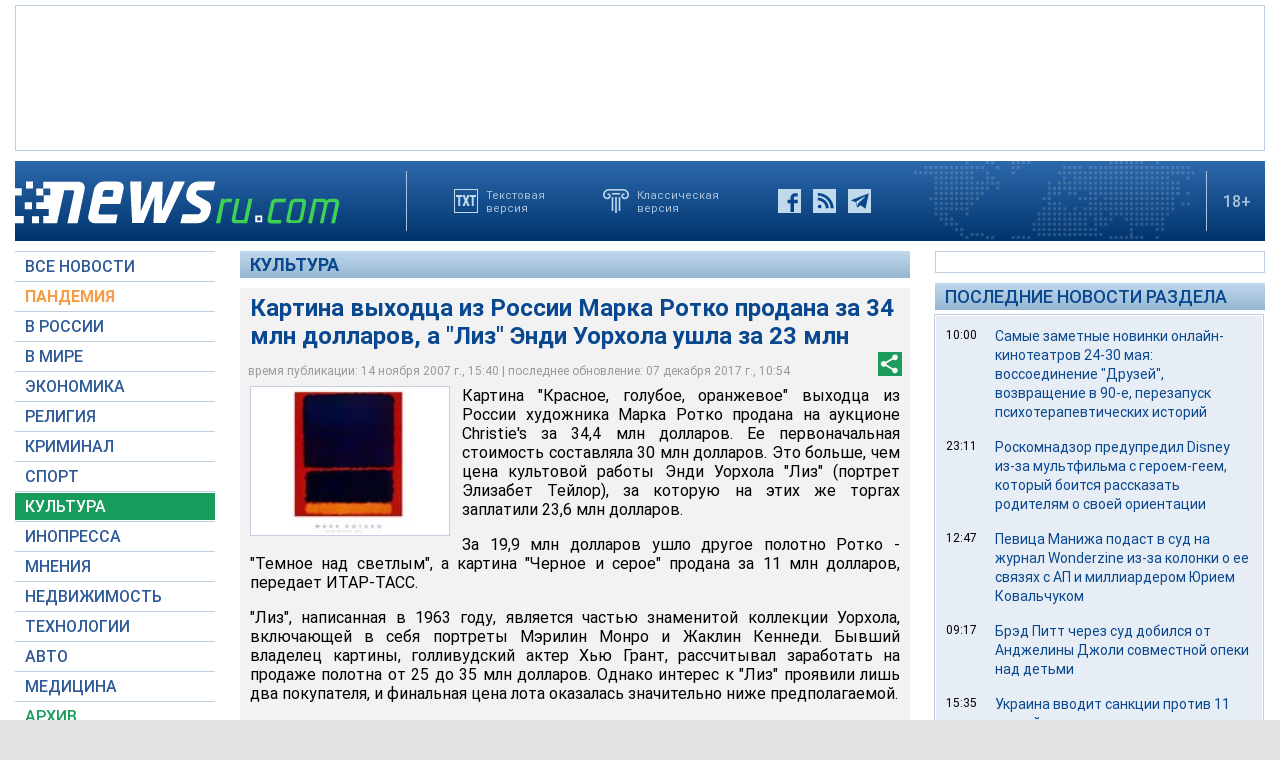

--- FILE ---
content_type: text/html; charset=utf-8
request_url: https://www.google.com/recaptcha/api2/aframe
body_size: 267
content:
<!DOCTYPE HTML><html><head><meta http-equiv="content-type" content="text/html; charset=UTF-8"></head><body><script nonce="-dwCPiKYEyZtQ3WcbM7YBg">/** Anti-fraud and anti-abuse applications only. See google.com/recaptcha */ try{var clients={'sodar':'https://pagead2.googlesyndication.com/pagead/sodar?'};window.addEventListener("message",function(a){try{if(a.source===window.parent){var b=JSON.parse(a.data);var c=clients[b['id']];if(c){var d=document.createElement('img');d.src=c+b['params']+'&rc='+(localStorage.getItem("rc::a")?sessionStorage.getItem("rc::b"):"");window.document.body.appendChild(d);sessionStorage.setItem("rc::e",parseInt(sessionStorage.getItem("rc::e")||0)+1);localStorage.setItem("rc::h",'1769007605589');}}}catch(b){}});window.parent.postMessage("_grecaptcha_ready", "*");}catch(b){}</script></body></html>